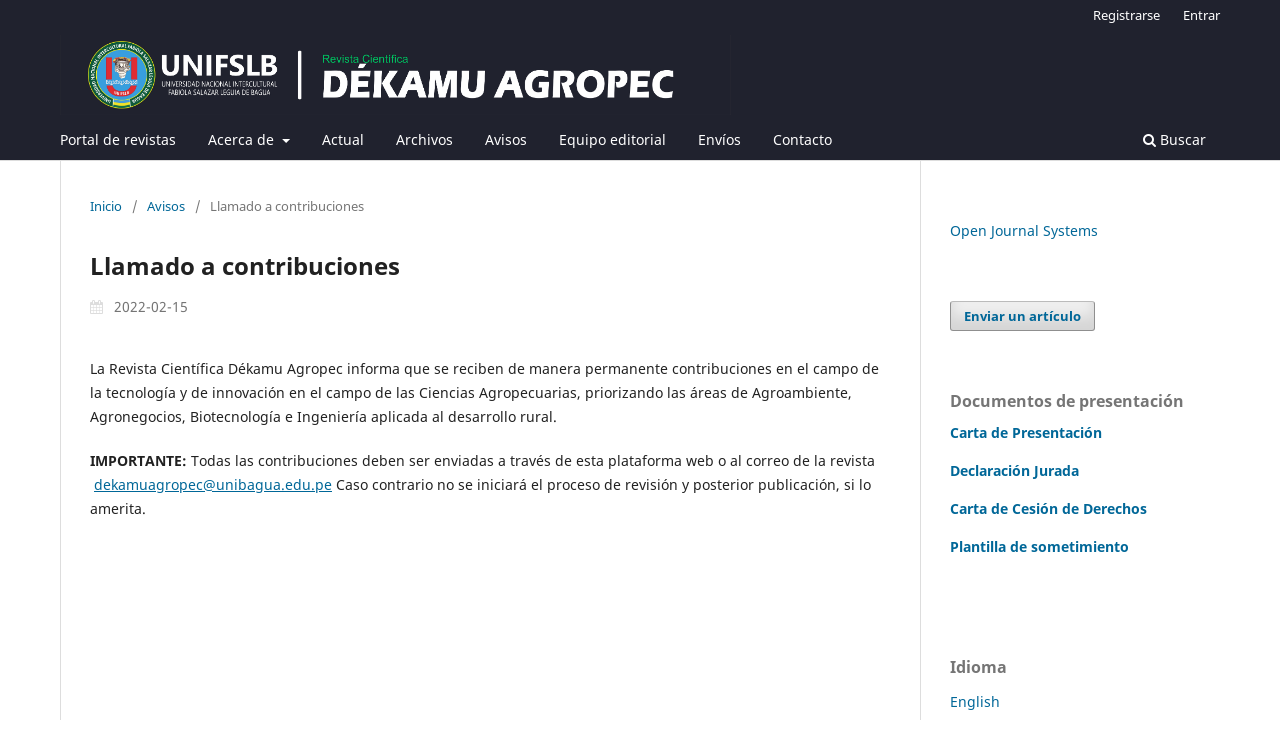

--- FILE ---
content_type: text/html; charset=utf-8
request_url: https://revista.unibagua.edu.pe/index.php/dekamuagropec/announcement/view/1
body_size: 6447
content:
<!DOCTYPE html>
<html lang="es-ES" xml:lang="es-ES">
<head>
	<meta charset="utf-8">
	<meta name="viewport" content="width=device-width, initial-scale=1.0">
	<title>
		Llamado a contribuciones
							| Revista Científica Dékamu Agropec
			</title>

	
<link rel="icon" href="https://revista.unibagua.edu.pe/public/journals/2/favicon_es_ES.png">
<meta name="generator" content="Open Journal Systems 3.3.0.14">
<link rel="alternate" type="application/atom+xml" href="https://revista.unibagua.edu.pe/index.php/dekamuagropec/gateway/plugin/AnnouncementFeedGatewayPlugin/atom">
<link rel="alternate" type="application/rdf+xml" href="https://revista.unibagua.edu.pe/index.php/dekamuagropec/gateway/plugin/AnnouncementFeedGatewayPlugin/rss">
<link rel="alternate" type="application/rss+xml" href="https://revista.unibagua.edu.pe/index.php/dekamuagropec/gateway/plugin/AnnouncementFeedGatewayPlugin/rss2">
	<link rel="stylesheet" href="https://revista.unibagua.edu.pe/index.php/dekamuagropec/$$$call$$$/page/page/css?name=stylesheet" type="text/css" /><link rel="stylesheet" href="https://revista.unibagua.edu.pe/index.php/dekamuagropec/$$$call$$$/page/page/css?name=font" type="text/css" /><link rel="stylesheet" href="https://revista.unibagua.edu.pe/lib/pkp/styles/fontawesome/fontawesome.css?v=3.3.0.14" type="text/css" /><link rel="stylesheet" href="https://revista.unibagua.edu.pe/plugins/generic/citations/css/citations.css?v=3.3.0.14" type="text/css" /><link rel="stylesheet" href="https://revista.unibagua.edu.pe/plugins/generic/orcidProfile/css/orcidProfile.css?v=3.3.0.14" type="text/css" /><link rel="stylesheet" href="https://revista.unibagua.edu.pe/public/site/styleSheet.css?v=3.3.0.14" type="text/css" />
</head>
<body class="pkp_page_announcement pkp_op_view has_site_logo" dir="ltr">

	<div class="pkp_structure_page">

				<header class="pkp_structure_head" id="headerNavigationContainer" role="banner">
						 <nav class="cmp_skip_to_content" aria-label="Salta a los enlaces de contenido">
	<a href="#pkp_content_main">Ir al contenido principal</a>
	<a href="#siteNav">Ir al menú de navegación principal</a>
		<a href="#pkp_content_footer">Ir al pie de página del sitio</a>
</nav>

			<div class="pkp_head_wrapper">

				<div class="pkp_site_name_wrapper">
					<button class="pkp_site_nav_toggle">
						<span>Open Menu</span>
					</button>
										<div class="pkp_site_name">
																<a href="						https://revista.unibagua.edu.pe/index.php/dekamuagropec/index
					" class="is_img">
							<img src="https://revista.unibagua.edu.pe/public/journals/2/pageHeaderLogoImage_es_ES.png" width="4890" height="583" alt="Revista Científica Dékamu Agropec" />
						</a>
										</div>
				</div>

				
				<nav class="pkp_site_nav_menu" aria-label="Navegación del sitio">
					<a id="siteNav"></a>
					<div class="pkp_navigation_primary_row">
						<div class="pkp_navigation_primary_wrapper">
																				<ul id="navigationPrimary" class="pkp_navigation_primary pkp_nav_list">
								<li class="">
				<a href="https://revista.unibagua.edu.pe/">
					Portal de revistas
				</a>
							</li>
								<li class="">
				<a href="https://revista.unibagua.edu.pe/index.php/dekamuagropec/about">
					Acerca de
				</a>
									<ul>
																					<li class="">
									<a href="https://revista.unibagua.edu.pe/index.php/dekamuagropec/procesoeditorial">
										Proceso Editorial
									</a>
								</li>
																												<li class="">
									<a href="https://drive.google.com/file/d/1UbLEEQt941CaBHCxrkt_2OdaJllr4-z2/view?usp=sharing">
										Normas de Publicación
									</a>
								</li>
																												<li class="">
									<a href="https://revista.unibagua.edu.pe/index.php/dekamuagropec/about">
										Sobre la revista
									</a>
								</li>
																												<li class="">
									<a href="https://revista.unibagua.edu.pe/index.php/dekamuagropec/about/privacy">
										Declaración de privacidad
									</a>
								</li>
																												<li class="">
									<a href="https://revista.unibagua.edu.pe/index.php/dekamuagropec/Aviso">
										Aviso de derechos de autor/a
									</a>
								</li>
																												<li class="">
									<a href="https://revista.unibagua.edu.pe/index.php/dekamuagropec/Licencia">
										Licencia
									</a>
								</li>
																												<li class="">
									<a href="https://revista.unibagua.edu.pe/index.php/dekamuagropec/etica">
										Código ética
									</a>
								</li>
																		</ul>
							</li>
								<li class="">
				<a href="https://revista.unibagua.edu.pe/index.php/dekamuagropec/issue/current">
					Actual
				</a>
							</li>
								<li class="">
				<a href="https://revista.unibagua.edu.pe/index.php/dekamuagropec/issue/archive">
					Archivos
				</a>
							</li>
								<li class="">
				<a href="https://revista.unibagua.edu.pe/index.php/dekamuagropec/announcement">
					Avisos
				</a>
							</li>
								<li class="">
				<a href="https://revista.unibagua.edu.pe/index.php/dekamuagropec/about/editorialTeam">
					Equipo editorial
				</a>
							</li>
								<li class="">
				<a href="https://revista.unibagua.edu.pe/index.php/dekamuagropec/about/submissions">
					Envíos
				</a>
							</li>
								<li class="">
				<a href="https://revista.unibagua.edu.pe/index.php/dekamuagropec/about/contact">
					Contacto
				</a>
							</li>
			</ul>

				

																						<div class="pkp_navigation_search_wrapper">
									<a href="https://revista.unibagua.edu.pe/index.php/dekamuagropec/search" class="pkp_search pkp_search_desktop">
										<span class="fa fa-search" aria-hidden="true"></span>
										Buscar
									</a>
								</div>
													</div>
					</div>
					<div class="pkp_navigation_user_wrapper" id="navigationUserWrapper">
							<ul id="navigationUser" class="pkp_navigation_user pkp_nav_list">
								<li class="profile">
				<a href="https://revista.unibagua.edu.pe/index.php/dekamuagropec/user/register">
					Registrarse
				</a>
							</li>
								<li class="profile">
				<a href="https://revista.unibagua.edu.pe/index.php/dekamuagropec/login">
					Entrar
				</a>
							</li>
										</ul>

					</div>
				</nav>
			</div><!-- .pkp_head_wrapper -->
		</header><!-- .pkp_structure_head -->

						<div class="pkp_structure_content has_sidebar">
			<div class="pkp_structure_main" role="main">
				<a id="pkp_content_main"></a>

<div class="page page_announcement">

	<nav class="cmp_breadcrumbs cmp_breadcrumbs_announcement" role="navigation" aria-label="Usted está aquí:">
	<ol>
		<li>
			<a href="https://revista.unibagua.edu.pe/index.php/dekamuagropec/index">
				Inicio
			</a>
			<span class="separator">/</span>
		</li>
		<li>
			<a href="https://revista.unibagua.edu.pe/index.php/dekamuagropec/announcement">
				Avisos
			</a>
			<span class="separator">/</span>
		</li>
		<li class="current">
			<span aria-current="page">Llamado a contribuciones</span>
		</li>
	</ol>
</nav>


		
<article class="obj_announcement_full">
	<h1>
		Llamado a contribuciones
	</h1>
	<div class="date">
		2022-02-15
	</div>
	<div class="description">
					<p>La Revista Científica Dékamu Agropec informa que se reciben de manera permanente contribuciones en el campo de la tecnología y de innovación en el campo de las Ciencias Agropecuarias, priorizando las áreas de Agroambiente, Agronegocios, Biotecnología e Ingeniería aplicada al desarrollo rural.</p>
<p><strong>IMPORTANTE:</strong> Todas las contribuciones deben ser enviadas a través de esta plataforma web o al correo de la revista  <a href="mailto:dekamuagropec@unibagua.edu.pe">dekamuagropec@unibagua.edu.pe</a> Caso contrario no se iniciará el proceso de revisión y posterior publicación, si lo amerita.</p>
			</div>
</article><!-- .obj_announcement_full -->

</div><!-- .page -->

	</div><!-- pkp_structure_main -->

									<div class="pkp_structure_sidebar left" role="complementary" aria-label="Barra lateral">
				 
<div class="pkp_block block_developed_by">
	<h2 class="pkp_screen_reader">
		Desarrollado por
	</h2>

	<div class="content">
		<a href="http://pkp.sfu.ca/ojs/">
			Open Journal Systems
		</a>
	</div>
</div>
<div class="pkp_block block_make_submission">
	<h2 class="pkp_screen_reader">
		Enviar un artículo
	</h2>

	<div class="content">
		<a class="block_make_submission_link" href="https://revista.unibagua.edu.pe/index.php/dekamuagropec/about/submissions">
			Enviar un artículo
		</a>
	</div>
</div>
<div class="pkp_block block_custom" id="customblock-plantilla">
	<h2 class="title">Documentos de presentación</h2>
	<div class="content">
		<p><strong><a href="https://revista.unibagua.edu.pe/index.php/dekamuagropec/libraryFiles/downloadPublic/6" target="_blank" rel="noopener">Carta de Presentación</a></strong></p>
<p><strong><a href="https://revista.unibagua.edu.pe/index.php/dekamuagropec/libraryFiles/downloadPublic/4" target="_blank" rel="noopener">Declaración Jurada</a></strong></p>
<p><strong><a href="https://revista.unibagua.edu.pe/index.php/dekamuagropec/libraryFiles/downloadPublic/5" target="_blank" rel="noopener">Carta de Cesión de Derechos</a></strong></p>
<p><strong><a title="Plantilla de sometimiento" href="https://revista.unibagua.edu.pe/index.php/dekamuagropec/libraryFiles/downloadPublic/3" target="_blank" rel="noopener">Plantilla de sometimiento</a></strong></p>
<p>&nbsp;</p>
	</div>
</div>
<div class="pkp_block block_language">
	<h2 class="title">
		Idioma
	</h2>

	<div class="content">
		<ul>
							<li class="locale_en_US" lang="en-US">
					<a href="https://revista.unibagua.edu.pe/index.php/dekamuagropec/user/setLocale/en_US?source=%2Findex.php%2Fdekamuagropec%2Fannouncement%2Fview%2F1">
						English
					</a>
				</li>
							<li class="locale_es_ES current" lang="es-ES">
					<a href="https://revista.unibagua.edu.pe/index.php/dekamuagropec/user/setLocale/es_ES?source=%2Findex.php%2Fdekamuagropec%2Fannouncement%2Fview%2F1">
						Español (España)
					</a>
				</li>
					</ul>
	</div>
</div><!-- .block_language -->
<div class="pkp_block block_information">
	<h2 class="title">Información</h2>
	<div class="content">
		<ul>
							<li>
					<a href="https://revista.unibagua.edu.pe/index.php/dekamuagropec/information/readers">
						Para lectores/as
					</a>
				</li>
										<li>
					<a href="https://revista.unibagua.edu.pe/index.php/dekamuagropec/information/authors">
						Para autores/as
					</a>
				</li>
										<li>
					<a href="https://revista.unibagua.edu.pe/index.php/dekamuagropec/information/librarians">
						Para bibliotecarios/as
					</a>
				</li>
					</ul>
	</div>
</div>
<div class="pkp_block block_browse">
	<h2 class="title">
		Navegar
	</h2>

	<nav class="content" role="navigation" aria-label="Navegar">
		<ul>
					</ul>
	</nav>
</div><!-- .block_browse -->
<div class="pkp_block block_custom" id="customblock-indexaciones">
	<h2 class="title pkp_screen_reader">indexaciones</h2>
	<div class="content">
		<p><strong>Indexaciones</strong></p>
<p><a title="Latindex" href="https://www.latindex.org/latindex/Solr/Busqueda?idModBus=0&amp;buscar=D%C3%A9kamu&amp;submit=Buscar" target="_blank" rel="noopener"><img src="https://revista.unibagua.edu.pe/public/site/images/adminojs/01-latindexc2.png" alt="LatindexC2" width="171" height="98"></a></p>
<p><a href="https://dialnet.unirioja.es/servlet/revista?codigo=28911" target="_blank" rel="noopener"><img src="https://revista.unibagua.edu.pe/public/site/images/adminojs/mceclip1-cd45a66780be5faa03a1e94dfad96e02.png" width="200" height="100"></a></p>
<p><a title="AmeliCA" href="http://portal.amelica.org/revista.oa?id=744" target="_blank" rel="noopener"><img src="https://revista.unibagua.edu.pe/public/site/images/adminojs/mceclip0.png" width="201" height="45"></a></p>
<p><a title="MIAR" href="https://miar.ub.edu/issn/2709-3182" target="_blank" rel="noopener"><img src="https://revista.unibagua.edu.pe/public/site/images/adminojs/02-miar.png" alt="MIAR" width="162" height="44"></a></p>
<p><a title="Google-Academico" href="https://scholar.google.es/citations?hl=es&amp;user=AQ6NfQYAAAAJ" target="_blank" rel="noopener"><img src="https://revista.unibagua.edu.pe/public/site/images/adminojs/03-google-academico-250x152.png" alt="GoogleAcademico" width="169" height="103"></a></p>
<p><a title="EuroPub" href="https://europub.co.uk/journals/29166" target="_blank" rel="noopener"><img src="https://revista.unibagua.edu.pe/public/site/images/adminojs/04-europub-02.png" alt="EuroPub" width="189" height="35"></a></p>
<p><a title="Crossref" href="https://search.crossref.org/?q=D%C3%A9kamu&amp;from_ui=yes" target="_blank" rel="noopener"><img src="https://revista.unibagua.edu.pe/public/site/images/adminojs/05-crossref-doi-opened2-2.png" alt="Crossref-DOI" width="220" height="52"></a></p>
<p><a title="LivRe" href="https://livre2.cnen.gov.br/Inicial.asp" target="_blank" rel="noopener"><img src="https://revista.unibagua.edu.pe/public/site/images/adminojs/06-logo-livre-250x116.png" alt="LiveRef" width="131" height="61"></a></p>
<p><a title="Alicia" href="https://alicia.concytec.gob.pe/vufind/Search/Results?lookfor=D%C3%A9kamu+Agropec&amp;type=AllFields&amp;filter%5B%5D=reponame_str%3A%22Revistas+-+Universidad+Nacional+Intercultural+Fabiola+Salazar+Legu%C3%ADa+de+Bagua%22"><img src="https://revista.unibagua.edu.pe/public/site/images/adminojs/07-logo-alicia-500x112.png" alt="Alicia" width="281" height="63"></a></p>
	</div>
</div>
<div class="pkp_block block_custom" id="customblock-visitas">
	<h2 class="title pkp_screen_reader">visitas</h2>
	<div class="content">
		<p><strong>Visitas</strong></p>
<p><img src="//www.clustrmaps.com/map_v2.png?d=UUIW0TDN93Mr2JcTbJflFXa1POKmhw-To1OKaJeyTeU&amp;cl=ffffff" width="238" height="155"></p>
<p>&nbsp;</p>
	</div>
</div>
<div class="pkp_block block_custom" id="customblock-turnitin">
	<h2 class="title pkp_screen_reader">turnitin</h2>
	<div class="content">
		<p><strong>SOFTWARE ANTIPLAGIO</strong></p>
<p><a title="Turnitin" href="https://unibagua.turnitin.com/home/sign-in" target="_blank" rel="noopener"><img src="https://revista.unibagua.edu.pe/public/site/images/adminojs/turnitin-02-a398f8727e28cea19a79e1044b0333bd.png" alt="Turnitin" width="174" height="48"></a></p>
<h4><strong>SÍGUENOS</strong></h4>
<table>
<tbody>
<tr>
<td><a title="Facebook" href="https://www.facebook.com/profile.php?id=61550300892050" target="_blank" rel="noopener"><img src="https://revista.unibagua.edu.pe/public/site/images/adminojs/01-logo-facebook-95a2a41353490f0a814aaeac5fe5aeac.png" alt="Facebook" width="50" height="50"></a></td>
<td><a title="Twitter" href="https://twitter.com/DekamuAgropec" target="_blank" rel="noopener"><img src="https://revista.unibagua.edu.pe/public/site/images/adminojs/twitter-01.png" alt="Twitter" width="50" height="50"></a></td>
</tr>
</tbody>
</table>
	</div>
</div>
<div class="pkp_block block_Keywordcloud">
	<h2 class="title">Palabras clave</h2>
	<div class="content" id='wordcloud'></div>

	<script>
		function randomColor() {
			var cores = ['#1f77b4', '#ff7f0e', '#2ca02c', '#d62728', '#9467bd', '#8c564b', '#e377c2', '#7f7f7f', '#bcbd22', '#17becf'];
			return cores[Math.floor(Math.random()*cores.length)];
		}

					document.addEventListener("DOMContentLoaded", function() {
				var keywords = [{"text":"actividad antimicrobiana; bacteriocinas; placa bacteriana; microbiota oral; zona de inhibici\u00f3n","size":1},{"text":"desarrollo vegetal","size":1},{"text":"per\u00fa","size":1},{"text":"exportaciones","size":1},{"text":"audio-video","size":1},{"text":"cinest\u00e9sico","size":1},{"text":"aprendizaje","size":1},{"text":"neuroling\u00fc\u00edstica","size":1},{"text":"germinaci\u00f3n","size":1},{"text":"flujo comercial","size":1},{"text":"frijol pinto","size":1},{"text":"campo magn\u00e9tico","size":1},{"text":"industria alimentaria","size":1},{"text":"cacao","size":1},{"text":"temperatura","size":1},{"text":"hongo","size":1},{"text":"china","size":1},{"text":"tlc","size":1},{"text":"caf\u00e9","size":1},{"text":"malestares","size":1},{"text":"contaminantes","size":1},{"text":"python","size":1},{"text":"manning","size":1},{"text":"canal hidr\u00e1ulico","size":1},{"text":"m\u00e9todo num\u00e9rico","size":1},{"text":"sensibles","size":1},{"text":"presi\u00f3n","size":1},{"text":"competitividad","size":1},{"text":"ruidos","size":1},{"text":"contaminaci\u00f3n","size":1},{"text":" suplemento diet\u00e9tico","size":1},{"text":"dieta  balanceada","size":1},{"text":"rumiantes","size":1},{"text":"cascarilla  de  cacao","size":1},{"text":"subproducto  agr\u00edcola","size":1},{"text":"grano","size":1},{"text":"modelos supervisados","size":1},{"text":"construcci\u00f3n","size":1},{"text":"bazo de res","size":1},{"text":"ocupaci\u00f3n","size":1},{"text":"caracter\u00edsticas","size":1},{"text":"autoabastecimiento","size":1},{"text":"autoconsumo","size":1},{"text":"espectrofot\u00f3metro","size":1},{"text":"hierro","size":1},{"text":"vulnerabilidad, degradaci\u00f3n de pastizales, ndvi, rpas.","size":1},{"text":"acumulaci\u00f3n","size":1},{"text":"etnobot\u00e1nica, flora medicinal, sistema digestivo y gastrointestinal, calidad de vida.","size":1},{"text":"cuyes, c\u00e1mara bioclim\u00e1tica, temperatura.","size":1},{"text":"rendimiento, maquinaria, obras.","size":1}];
				var totalWeight = 0;
				var width = 300;
				var height = 200;
				var transitionDuration = 200;	
				var length_keywords = keywords.length;
				var layout = d3.layout.cloud();

				layout.size([width, height])
					.words(keywords)
					.fontSize(function(d)
					{
						return fontSize(+d.size);
					})
					.on('end', draw);
				
				var svg = d3.select("#wordcloud").append("svg")
					.attr("viewBox", "0 0 " + width + " " + height)	
					.attr("width", '100%');		
				
				function update() {
					var words = layout.words();
					fontSize = d3.scaleLinear().range([16, 34]);
					if (words.length) {
						fontSize.domain([+words[words.length - 1].size || 1, +words[0].size]);
					}
				}
				
				keywords.forEach(function(item,index){totalWeight += item.size;});

				update();

				function draw(words, bounds) {
					var w = layout.size()[0],
						h = layout.size()[1];

					scaling = bounds
						? Math.min(
							w / Math.abs(bounds[1].x - w / 2),
							w / Math.abs(bounds[0].x - w / 2),
							h / Math.abs(bounds[1].y - h / 2),
							h / Math.abs(bounds[0].y - h / 2),
						) / 2
						: 1;

					svg
					.append("g")
					.attr(
						"transform",
						"translate(" + [w >> 1, h >> 1] + ")scale(" + scaling + ")",
					)
					.selectAll("text")
						.data(words)
					.enter().append("text")
						.style("font-size", function(d) { return d.size + "px"; })
						.style("font-family", 'serif')
						.style("fill", randomColor)
						.style('cursor', 'pointer')
						.style('opacity', 0.7)
						.attr('class', 'keyword')
						.attr("text-anchor", "middle")
						.attr("transform", function(d) {
							return "translate(" + [d.x, d.y] + ")rotate(" + d.rotate + ")";
						}) 
						.text(function(d) { return d.text; })
						.on("click", function(d, i){
							window.location = "https://revista.unibagua.edu.pe/index.php/dekamuagropec/search?query=QUERY_SLUG".replace(/QUERY_SLUG/, encodeURIComponent(''+d.text+''));
						})
						.on("mouseover", function(d, i) {
							d3.select(this).transition()
								.duration(transitionDuration)
								.style('font-size',function(d) { return (d.size + 3) + "px"; })
								.style('opacity', 1);
						})
						.on("mouseout", function(d, i) {
							d3.select(this).transition()
								.duration(transitionDuration)
								.style('font-size',function(d) { return d.size + "px"; })
								.style('opacity', 0.7);
						})
						.on('resize', function() { update() });
				}

				layout.start();

			});
			</script>
</div>
<div class="pkp_block block_custom" id="customblock-issn">
	<h2 class="title pkp_screen_reader">ISSN</h2>
	<div class="content">
		<p><strong><a title="ISSN" href="https://portal.issn.org/resource/ISSN/2709-3190" target="_blank" rel="noopener">ISSN</a></strong></p>
<p>ISSN (IMPRESO): 2709-3182</p>
<p>ISSN (EN LÍNEA): 2709-3190</p>
	</div>
</div>

			</div><!-- pkp_sidebar.left -->
			</div><!-- pkp_structure_content -->

<div class="pkp_structure_footer_wrapper" role="contentinfo">
	<a id="pkp_content_footer"></a>

	<div class="pkp_structure_footer">

					<div class="pkp_footer_content">
				<p>Vicepresidencia de Investigación – Universidad Nacional Intercultural Fabiola Salazar Leguía de Bagua (UNIFSLB), Bagua/Amazonas/Perú.</p>
<p>Jirón Ancash N° 520 Bagua, Amazonas, Perú- e-mail: <a href="mailto:dekamuagropec@unibagua.edu.pe">dekamuagropec@unibagua.edu.pe</a></p>
<p>ISSN (IMPRESO): 2709-3182</p>
<p>ISSN (EN LÍNEA): 2709-3190</p>
<p><strong><a title="Licencia" href="https://creativecommons.org/licenses/by/4.0/deed.es" target="_blank" rel="noopener"><img src="https://revista.unibagua.edu.pe/public/site/images/adminojs/mceclip0-147127adb32fa62993b7ce38582c4711.png" width="77" height="27" /></a> <br /></strong><strong>Dékamu Agropec</strong> está bajo una licencia  <a href="https://creativecommons.org/licenses/by/4.0/"> Licencia Creative Commons Atribución 4.0 Internacional</a></p>
			</div>
		
		<div class="pkp_brand_footer" role="complementary">
			<a href="https://revista.unibagua.edu.pe/index.php/dekamuagropec/about/aboutThisPublishingSystem">
				<img alt="Más información acerca del sistema de publicación, de la plataforma y del flujo de trabajo de OJS/PKP." src="https://revista.unibagua.edu.pe/templates/images/ojs_brand.png">
			</a>
		</div>
	</div>
</div><!-- pkp_structure_footer_wrapper -->

</div><!-- pkp_structure_page -->

<script src="https://revista.unibagua.edu.pe/lib/pkp/lib/vendor/components/jquery/jquery.min.js?v=3.3.0.14" type="text/javascript"></script><script src="https://revista.unibagua.edu.pe/lib/pkp/lib/vendor/components/jqueryui/jquery-ui.min.js?v=3.3.0.14" type="text/javascript"></script><script src="https://revista.unibagua.edu.pe/plugins/themes/default/js/lib/popper/popper.js?v=3.3.0.14" type="text/javascript"></script><script src="https://revista.unibagua.edu.pe/plugins/themes/default/js/lib/bootstrap/util.js?v=3.3.0.14" type="text/javascript"></script><script src="https://revista.unibagua.edu.pe/plugins/themes/default/js/lib/bootstrap/dropdown.js?v=3.3.0.14" type="text/javascript"></script><script src="https://revista.unibagua.edu.pe/plugins/themes/default/js/main.js?v=3.3.0.14" type="text/javascript"></script><script src="https://d3js.org/d3.v4.js?v=3.3.0.14" type="text/javascript"></script><script src="https://cdn.jsdelivr.net/gh/holtzy/D3-graph-gallery@master/LIB/d3.layout.cloud.js?v=3.3.0.14" type="text/javascript"></script><script type="text/javascript">
(function (w, d, s, l, i) { w[l] = w[l] || []; var f = d.getElementsByTagName(s)[0],
j = d.createElement(s), dl = l != 'dataLayer' ? '&l=' + l : ''; j.async = true; 
j.src = 'https://www.googletagmanager.com/gtag/js?id=' + i + dl; f.parentNode.insertBefore(j, f); 
function gtag(){dataLayer.push(arguments)}; gtag('js', new Date()); gtag('config', i); })
(window, document, 'script', 'dataLayer', 'G-L0VVX6KQ7Y');
</script>


</body>
</html>
